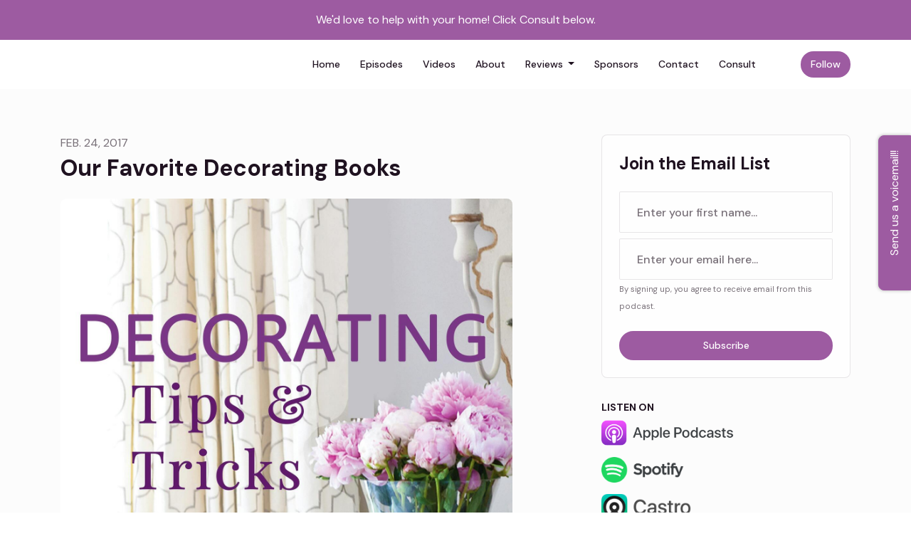

--- FILE ---
content_type: text/html; charset=utf-8
request_url: https://www.decoratingtipsandtricks.com/our-favorite-decorating-books/
body_size: 16642
content:


<!DOCTYPE html>
<html lang="en">
<head>

<link rel="preconnect" href="https://fonts.gstatic.com/" crossorigin="">
<link rel="preconnect" href="https://static.getpodpage.com/" crossorigin="">
<link rel="dns-prefetch" href="//fonts.googleapis.com">

<meta charset="utf-8">
<meta name="viewport" content="width=device-width, initial-scale=1.0, maximum-scale=5.0"/>
<meta http-equiv="Permissions-Policy" content="unload=*">
<title>Our Favorite Decorating Books</title>
<meta property="og:type" content="website">
<meta property="og:title" content="Our Favorite Decorating Books">
<meta name="twitter:title" content="Our Favorite Decorating Books">
<meta name="description" content="We love decorating books! They are our friends, tutors and decorating companions! Today we talk about a few decorating books that we love and grace our bookshelves.…">
<meta property="og:description" content="We love decorating books! They are our friends, tutors and decorating companions! Today we talk about a few decorating books that we love and grace our bookshelves.…">
<meta name="twitter:description" content="We love decorating books! They are our friends, tutors and decorating companions! Today we talk about a few decorating books that we love and grace our bookshelves.…">

<meta property="og:image" content="https://getpodpage.com/image_transform_gate_v3/NkfZFHyBjsawzHsGZyMgbH9E0nDPMagxxg6U52vKU4o=/?image_url=https%3A%2F%2Fcontent.production.cdn.art19.com%2Fimages%2F56%2F02%2F3e%2Fd3%2F56023ed3-5524-4580-a9ec-921dea9b1bfc%2F6e3ff2c540e5cbe0a7171943e9c776db203d829b492be48e4a54f41c77e91c44fd4d41ffa51056c2c44c8aade0de6b657071a4ee04f269efb2716b1c76d210bf.jpeg&tint_color=%239D5BA1&text_color=%23ffffff&title=Our+Favorite+Decorating+Books">
<meta name="twitter:image:src" content="https://getpodpage.com/image_transform_gate_v3/NkfZFHyBjsawzHsGZyMgbH9E0nDPMagxxg6U52vKU4o=/?image_url=https%3A%2F%2Fcontent.production.cdn.art19.com%2Fimages%2F56%2F02%2F3e%2Fd3%2F56023ed3-5524-4580-a9ec-921dea9b1bfc%2F6e3ff2c540e5cbe0a7171943e9c776db203d829b492be48e4a54f41c77e91c44fd4d41ffa51056c2c44c8aade0de6b657071a4ee04f269efb2716b1c76d210bf.jpeg&tint_color=%239D5BA1&text_color=%23ffffff&title=Our+Favorite+Decorating+Books">

<meta property="og:site_name" content="Decorating Tips and Tricks">
<meta name="twitter:card" content="summary_large_image">
<meta property="og:url" content="https://www.decoratingtipsandtricks.com/our-favorite-decorating-books/">
<meta name="twitter:domain" content="https://www.decoratingtipsandtricks.com/our-favorite-decorating-books/">
<meta property="og:audio" content="https://m.pfxes.com/NozmzCKp/mgln.ai/e/211/rss.art19.com/episodes/c33edbd8-d1a8-498b-89ef-58d096df324c.mp3?rss_browser=BAhJIgxQb2RwYWdlBjoGRVQ%3D--41909d741694740ba84f1ffb299bfc8b12ccbc90">


<link rel="stylesheet" href="https://static.getpodpage.com/vendor/css/bootstrap.min.b287d0533328.css" type="text/css">
<script src="https://kit.fontawesome.com/d0a5b46879.js" crossorigin="anonymous"></script>


<link rel="preload" href="https://static.getpodpage.com/vendor/css/swiper.min.6af34d0737ad.css" as="style" onload="this.onload=null;this.rel='stylesheet'">
<noscript><link rel="stylesheet" href="https://static.getpodpage.com/vendor/css/swiper.min.6af34d0737ad.css" type="text/css"></noscript>
<link rel="preload" href="https://static.getpodpage.com/vendor/css/hamburgers.min.6041a3bc3a2a.css" as="style" onload="this.onload=null;this.rel='stylesheet'">
<noscript><link rel="stylesheet" href="https://static.getpodpage.com/vendor/css/hamburgers.min.6041a3bc3a2a.css" type="text/css"></noscript>
<link rel="alternate" type="application/rss+xml" title="Decorating Tips and Tricks" href="https://feeds.megaphone.fm/CEDHI3393536918" />


  
  <link id="stylesheet" type="text/css" href="https://static.getpodpage.com/vendor/css/boomerang.min.css" rel="stylesheet" media="screen">


    <link href="https://fonts.googleapis.com/css?family=DM+Sans:400,400i,500,500i,700,700i&display=swap" rel="stylesheet">
    <style type="text/css">
        body, .heading, .display, .section-title .section-title-inner, .btn, h1,h2,h3,h4,h5,h6 {
            font-family: 'DM Sans', sans-serif !important;
        }
    </style>


<link href="https://content.production.cdn.art19.com/images/56/02/3e/d3/56023ed3-5524-4580-a9ec-921dea9b1bfc/6e3ff2c540e5cbe0a7171943e9c776db203d829b492be48e4a54f41c77e91c44fd4d41ffa51056c2c44c8aade0de6b657071a4ee04f269efb2716b1c76d210bf.jpeg" sizes="256x256" rel="icon" type="image/x-icon">
<link href="https://content.production.cdn.art19.com/images/56/02/3e/d3/56023ed3-5524-4580-a9ec-921dea9b1bfc/6e3ff2c540e5cbe0a7171943e9c776db203d829b492be48e4a54f41c77e91c44fd4d41ffa51056c2c44c8aade0de6b657071a4ee04f269efb2716b1c76d210bf.jpeg" sizes="192x192" rel="icon" type="image/x-icon">
<link href="https://content.production.cdn.art19.com/images/56/02/3e/d3/56023ed3-5524-4580-a9ec-921dea9b1bfc/6e3ff2c540e5cbe0a7171943e9c776db203d829b492be48e4a54f41c77e91c44fd4d41ffa51056c2c44c8aade0de6b657071a4ee04f269efb2716b1c76d210bf.jpeg" sizes="120x120" rel="icon" type="image/x-icon">
<link href="https://content.production.cdn.art19.com/images/56/02/3e/d3/56023ed3-5524-4580-a9ec-921dea9b1bfc/6e3ff2c540e5cbe0a7171943e9c776db203d829b492be48e4a54f41c77e91c44fd4d41ffa51056c2c44c8aade0de6b657071a4ee04f269efb2716b1c76d210bf.jpeg" sizes="48x48" rel="icon" type="image/x-icon">
<link href="https://content.production.cdn.art19.com/images/56/02/3e/d3/56023ed3-5524-4580-a9ec-921dea9b1bfc/6e3ff2c540e5cbe0a7171943e9c776db203d829b492be48e4a54f41c77e91c44fd4d41ffa51056c2c44c8aade0de6b657071a4ee04f269efb2716b1c76d210bf.jpeg" sizes="32x32" rel="icon" type="image/x-icon">
<link href="https://content.production.cdn.art19.com/images/56/02/3e/d3/56023ed3-5524-4580-a9ec-921dea9b1bfc/6e3ff2c540e5cbe0a7171943e9c776db203d829b492be48e4a54f41c77e91c44fd4d41ffa51056c2c44c8aade0de6b657071a4ee04f269efb2716b1c76d210bf.jpeg" sizes="16x16" rel="icon" type="image/x-icon">


<link href="https://content.production.cdn.art19.com/images/56/02/3e/d3/56023ed3-5524-4580-a9ec-921dea9b1bfc/6e3ff2c540e5cbe0a7171943e9c776db203d829b492be48e4a54f41c77e91c44fd4d41ffa51056c2c44c8aade0de6b657071a4ee04f269efb2716b1c76d210bf.jpeg" sizes="180x180" rel="apple-touch-icon">
<meta name="msapplication-TileColor" content="#9D5BA1">
<meta name="msapplication-TileImage" content="https://content.production.cdn.art19.com/images/56/02/3e/d3/56023ed3-5524-4580-a9ec-921dea9b1bfc/6e3ff2c540e5cbe0a7171943e9c776db203d829b492be48e4a54f41c77e91c44fd4d41ffa51056c2c44c8aade0de6b657071a4ee04f269efb2716b1c76d210bf.jpeg">

<link rel="canonical" href="https://www.decoratingtipsandtricks.com/our-favorite-decorating-books/" />
<meta name="apple-itunes-app" content="app-id=1199677372">

  <style type="text/css">

  @media (min-width: 992px) {
    .navbar-aside .navbar .dropdown .dropdown-menu {
      top: -4rem !important;
    }
  }

  </style>







  
  <script>
    /*! loadCSS. [c]2017 Filament Group, Inc. MIT License */
    (function(w){"use strict";var loadCSS=function(href,before,media){var doc=w.document;var ss=doc.createElement("link");var ref;if(before){ref=before}else{var refs=(doc.body||doc.getElementsByTagName("head")[0]).childNodes;ref=refs[refs.length-1]}var sheets=doc.styleSheets;ss.rel="stylesheet";ss.href=href;ss.media="only x";function cb(){ss.media=media||"all"}if(ss.addEventListener){ss.addEventListener("load",cb)}ss.onloadcssdefined=cb;ref.parentNode.insertBefore(ss,before?ref:ref.nextSibling);return ss};if(typeof exports!=="undefined"){exports.loadCSS=loadCSS}else{w.loadCSS=loadCSS}}(typeof global!=="undefined"?global:this));
    /*! onloadCSS. [c]2017 Filament Group, Inc. MIT License */
    (function(w){if(typeof exports!=="undefined"){exports.onloadCSS=onloadCSS}else{w.onloadCSS=onloadCSS}function onloadCSS(ss,cb){var called;function onnewload(){if(!called&&ss){called=true;cb.call(ss)}}if(ss.addEventListener){ss.addEventListener("load",onnewload)}if(ss.attachEvent){ss.attachEvent("onload",onnewload)}if("isApplicationInstalled"in navigator&&"onloadcssdefined"in ss){ss.onloadcssdefined(onnewload)}}}(typeof global!=="undefined"?global:this));
  </script>

  
  
  
  <link type="text/css" href="https://static.getpodpage.com/public/css/public_styles.3484478bc474.css" rel="stylesheet">
  <!-- Podcast Custom Design -->


<style type="text/css">

    :root {
        --primary-color: #9D5BA1;--primary-light-color: rgba(157,91,161,0.1);--text-color: rgba(31,18,32,0.8);--inverse-color: #FFFFFF;--text-light-color: rgba(31,18,32,0.6);--heading-color: #1f1220;--bg-color: #FCFCFC;--bg-component-color: #fefefe;--bg-lightest-color: #FCFCFC;--border-color: rgba(31,18,32,0.1);--link-color: #9D5BA1;--btn-color: #9D5BA1;--btn-text-color: #FFFFFF;--badge-bg-color: rgba(31,18,32,0.1);--badge-text-color: #1f1220;--card-bg-color: #fefefe;--card-border-color: rgba(31,18,32,0.1);--announcement-bg-color: #9D5BA1;--announcement-text-color: #FFFFFF;--footer-bg-color: #fefefe;--footer-header-color: #1f1220;--footer-text-color: rgba(31,18,32,0.8);--footer-link-color: #1f1220;--input-bg-color: #fefefe;--input-text-color: #1f1220;--input-placeholder-color: rgba(31,18,32,0.6);--input-border-color: rgba(31,18,32,0.1);--nav-bg-color: #FFFFFF;--nav-link-color: #1f1220;--nav-btn-bg-color: #9D5BA1;--nav-btn-text-color: #FFFFFF;--header-text-color: #FCFCFC;--header-bg-color: #FCFCFC;--global-header-text-color: #060405;--global-header-bg-color: #1f1220;--mask-color: rgba(0,0,0,0.5);
    }

    body {
        display: flex;
        min-height: 100vh;
        flex-direction: column;
    }
    .body-wrap { flex: 1;}

    
    a {font-family: inherit !important;}
    

    
    

    
    h1, .heading-1 {font-size: 40px !important; font-weight: 600 !important; }
    h2, .heading-2 {font-size: 32px !important; font-weight: 600 !important; }
    h3, .heading-3 { font-size: 24px !important; font-weight: 600 !important; }
    
      .heading, .heading>a, .display {font-weight: 600 !important;}
    
    

    .navbar-nav .nav-link,
    .navbar-nav .show .nav-link,
    #nav-cta .btn {
      font-size: 0.875rem !important;
      font-weight: 500 !important;
      text-transform: capitalize !important;
    }

    
    .c-primary {color: var(--primary-color) !important;}
    .c-text-light {color: var(--text-light-color) !important;}

    .form-control,
    .select2-container--bootstrap4 .select2-selection,
    .select2-container--bootstrap4 .select2-dropdown,
    .select2-dropdown .select2-search--dropdown,
    .select2-container--bootstrap4 .select2-selection--single .select2-selection__placeholder {
      color: var(--input-text-color) !important;
      background: var(--input-bg-color) !important;
      border-color: var(--border-color) !important;
    }
    .select2-container--bootstrap4 .select2-dropdown,
    .select2-dropdown .select2-search--dropdown {
      background: var(--bg-color) !important;
    }
    .select2-dropdown .select2-results__option--highlighted[aria-selected]{
      background: var(--input-bg-color) !important;
      color: var(--input-text-color) !important;
    }
    .form-control::placeholder, .select2-container--bootstrap4 .select2-selection::placeholder {color: var(--input-placeholder-color) !important;}

    body, p, .excerpt, .excerpt p {
      color: var(--text-color) !important;
    }

    .heading, .heading>a, .display, label, h1, h2, h3, h4, h5, h6 {
      color: var(--heading-color) !important;
    }

    a, a:hover,
    .link,
    .link:hover, .link--style-1:hover,
    .meta-category a, .meta-category a:hover,
    ul.categories>li>a, ul.categories>li>a:hover {
        color: var(--link-color) !important;
    }

    .heading:hover>a {
        color: var(--link-color) !important;
    }

    .dark-mode .dropdown-menu a,
    .dark-mode .dropdown-menu a:hover,
    .dark-mode .dropdown-menu .badge,
    .dark-mode .dropdown-menu .badge a:hover,
    .dark-mode .list-group-item,
    .dark-mode .list-group-item:hover {
        color: white !important;
    }
    .dark-mode .dropdown-header {
        background-color: #090A0B !important;
    }

    .page-header-section {
      background-color: var(--global-header-bg-color) !important;
    }
    .page-header-text {
      color: var(--global-header-text-color) !important;
    }

    .badge,
    .badge a {
        color: var(--primary-color) !important;
        background-color: var(--primary-light-color) !important;
        border-color: var(--primary-light-color) !important;
        border-radius: var(--border-radius) !important;
    }

    .tagcloud--style-1 a {
      background-color: var(--badge-bg-color) !important;
      color: var(--badge-text-color) !important;
    }
    .btn-base-1, .btn-base-1:active, .btn-base-1.active, .btn-base-1:focus, .btn-base-1:hover,
    .btn-base-1.btn-outline:active, .btn-base-1.btn-outline:focus, .btn-base-1.btn-outline:hover,
    .tagcloud--style-1 a:hover,
    .btn-back-to-top {
        background-color: var(--btn-color) !important;
        border-color: var(--btn-color) !important;
        color: var(--btn-text-color) !important;
    }
    .btn-base-1.btn-outline {
        color: var(--btn-color) !important;
        border-color: var(--btn-color) !important;
    }
    .btn-link, .btn-link:hover, .btn-link:active {
        color: var(--btn-color) !important;
    }
    .btn-secondary {
        background-color: var(--dark-color) !important;
        border-color: var(--dark-color) !important;
    }

    .pagination .page-link, .pagination .page-link:focus, .pagination .page-link:hover,
    .pagination .page-item:first-child .page-link,
    .pagination .page-item:last-child .page-link {
        margin-right: 10px !important;
        font-size: 14px !important;
        padding: 5px 10px !important;
        border-radius: 50px 50px 50px 50px !important;
        
    }
    .pagination>.active .page-link, .pagination>.active .page-link:focus, .pagination>.active .page-link:hover, .pagination>.active>span, .pagination>.active>span:focus, .pagination>.active>span:hover {
        background-color: var(--btn-color) !important;
        border-color: var(--btn-color) !important;
        color: var(--btn-text-color) !important;
    }
    .pagination .page-link.no-border {
      padding-left: 0 !important;
      padding-right: 0 !important;
    }


    .swiper-button-next, .swiper-button-prev {
        color: var(--primary-color) !important;
    }
    .swiper-button-next:not(.swiper-button--style-1),
    .swiper-button-prev:not(.swiper-button--style-1) {
        background-color: var(--primary-light-color) !important;
        border-color: var(--primary-light-color) !important;
    }
    #survey-form .form-control {
        padding: 30px 20px !important;
        font-size: 1.3em !important;
    }
    #survey-form textarea.form-control {
        padding: 10px 15px !important;
        font-size: 1.3em !important;
    }
    .survey-choice {
      cursor: pointer;
      color: var(--primary-color) !important;
      border: 1px solid var(--primary-color) !important;
      cursor: pointer;
      background-color: var(--primary-light-color) !important;
      font-weight: 500;
      border-radius: 4px;
      display: flex;
      justify-content: space-between;
      align-items: center;
    }
    .survey-choice:hover {
      opacity: 0.8;
    }
    .survey-choice.selected {
      border-width: 2px !important;
      font-weight: 800;
    }
    .survey-choice.selected i.fa-check {
      font-size: 16px;
      margin-left: 8px;
    }
    .progress { border-radius: 0px !important;  }
    .progress-bar {
      background-color: var(--primary-color) !important;
    }


    .bg-base-1,
    .navbar.bg-base-1 {
        background-color: var(--primary-color) !important;
    }
    .bg-light {
        background-color: var(--bg-component-color) !important;
    }

    .btn-base-1:active, .btn-base-1.active, .btn-base-1:focus, .btn-base-1:hover, .btn-base-1.btn-outline:active, .btn-base-1.btn-outline:focus, .btn-base-1.btn-outline:hover,
    .link--style-1:hover,
    .meta-category a:hover,
    .link--style-2:hover {
        opacity: .8;
    }
    .tabs--style-2 .nav-tabs .nav-link.active {
        border-color: var(--primary-color) !important;
    }
    .top-navbar {
      z-index: 105 !important;
    }
    .body-wrap,
    .top-navbar,
    .modal-content,
    #coming-soon-page .bg-light {
      background: var(--bg-color) !important;
    }
    .sct-color-1,
    .sct-color-2 {
      background: var(--bg-color) !important;
      border-color: var(--border-color) !important;
    }


    .announcement-banner {
      background-color: var(--announcement-bg-color) !important;
      color: var(--announcement-text-color) !important;
    }

    hr,
    .border-top,
    .border-bottom,
    ul.categories>li {
      border-color: var(--border-color) !important;
    }

    .email-signup .border-on-hover {
      border: solid 2px transparent;
      transition: border-color .5s ease;
    }

    /* Target the border-on-hover when any input inside .email-signup is focused */
    .email-signup input:focus ~ .border-on-hover,
    .email-signup input:focus-within ~ .border-on-hover,
    .email-signup .border-on-hover:has(input:focus) {
      border-color: var(--btn-color) !important;
    }

    

    .navbar {
        background-color: var(--nav-bg-color) !important;
    }

    

    .navbar-nav .nav-link,
    .navbar-nav .show .nav-link,
    .show-page .navbar-brand {
      color: var(--nav-link-color) !important;
    }
    .hamburger-inner, .hamburger-inner:after, .hamburger-inner:before {
      background-color: var(--nav-link-color) !important;
    }

    /* Mobile, transparent */
    @media (max-width: 991.98px) {
      .navbar-transparent .navbar-nav .nav-link,
      .navbar-transparent .navbar-nav .show .nav-link,
      .show-page .navbar-transparent .navbar-brand {
        color: var(--text-color) !important;
      }

      .navbar-transparent .hamburger-inner,
      .navbar-transparent .hamburger-inner:after,
      .navbar-transparent .hamburger-inner:before {
        background-color: var(--text-color) !important;
      }
    }

    .navbar-nav .nav-link:focus,
    .navbar-nav .nav-link:hover,
    .navbar-nav .show .nav-link,
    .navbar-nav .show .nav-link:focus,
    .navbar-nav .show .nav-link:hover,
    .navbar-inverse .navbar-nav .nav-link:hover,
    .navbar .btn-base-1 {
      background-color: var(--nav-btn-bg-color) !important;
      border-color: var(--nav-btn-bg-color) !important;
      color: var(--nav-btn-text-color) !important;
      border-radius: 50px 50px 50px 50px !important;
    }
    #header-hero {
      background-color: var(--header-bg-color) !important;
    }
    

    #header-hero,
    #header-hero .heading,
    
    #header-hero p {
      color: var(--header-text-color) !important;
    }
    #header-hero #homepage-header-subheader,
    #header-hero #homepage-header-title a {
      color: inherit !important;
    }
    
    #header-hero.episode-header #c-text>div {
      background-color: var(--bg-color) !important;
      padding: 48px;
    }
    
    #header-hero.episode-header #header-content-wrapper {
      padding-bottom: 0 !important;
    }
    



    #footer.footer {
      background-color: var(--footer-bg-color) !important;
      color: var(--footer-text-color) !important;
    }
    #footer.footer p {
      color: var(--footer-text-color) !important;
    }
    #footer.footer .heading {
      color: var(--footer-header-color) !important;
    }
    #footer.footer a,
    #footer.footer .social-media>li>a>i {
      color: var(--footer-link-color) !important;
    }
    .footer .copy-links {
      opacity: .8;
    }

    .mask {background-color: var(--mask-color) !important;}


    .plyr_grid_container {
      color: var(--text-color) !important;
      background-color: var(--card-bg-color) !important;
      border-color: var(--border-color) !important;
    }


    

    
    .card {
      background-color: var(--card-bg-color) !important;
      border-color: var(--border-color) !important;
      overflow: hidden;
      border-radius: 8px 8px 8px 8px !important;
    }
    

    

    .card:not(.p-0) .card-body {
      padding: 24px 24px 24px 24px !important;
    }
    

    

    .rounded-card {
      border-radius: 8px 8px 8px 8px !important;
    }

    img:not(.podcast-logo):not(.player-icon):not(.player-logo):not(.player-badge):not(.rounded-circle):not(.navbar img):not(#footer img):not(.modal img):not(#header-hero-banner-image),
    img.rounded {
        border-radius: 8px 8px 8px 8px !important;
    }

    


    
    
    .btn {
      border-radius: 50px 50px 50px 50px !important;
    }
    

    @media (max-width: 991px) {
      .navbar-nav .nav-link {
          border-bottom: none !important;
      }
    }

    
      @media (min-width: 800px) {
        .subscribe-page {
            margin-top: -42px;
            margin-bottom: -42px;
        }
      }
    


    
      

      
    
      

      
    
      

      
    
      

      
    
      

      
    
      

      
    
      

      
    
      

      
    
      

      
    
      

      
    

    


    .navbar-brand img.podcast-logo {
      height: 50px !important;
    }
    .nav-bar-bg-filler {
      height: 44px !important;
    }
    @media (max-width: 991px) {
      .navbar-brand img.podcast-logo {
          height: auto !important;
          max-height: 40px;
          max-width: 100% !important;
      }
    }
    .ais-Highlight-highlighted, .ais-Snippet-highlighted {
      background-color: var(--primary-light-color) !important;
      color: inherit !important;
    }
    .ais-Hits-item, .ais-InfiniteHits-item {
      background-color: var(--card-bg-color) !important;
      border-color: var(--border-color) !important;
    }
    .hit-page-link {
      color: inherit !important;
    }
    .ais-SearchBox-form {
      background: inherit !important;
    }
    .ais-SearchBox-input {
      box-shadow: inherit !important;
      color: var(--input-text-color) !important;
      background: var(--input-bg-color) !important;
      border-color: var(--border-color) !important;
    }
    .ais-SearchBox-input::placeholder {color: var(--input-placeholder-color) !important;}

    /* supercast-plan */
    .bundle {
        background-color: var(--bg-component-color) !important;
    }

</style>

  
  



<!-- Google tag (gtag.js) -->

<script async src="https://www.googletagmanager.com/gtag/js?id=G-Y89K21FN5Q"></script>

<script>
  window.dataLayer = window.dataLayer || [];
  var slug = "decorating-tips-and-tricks";
  var pagePath = window.location.pathname + window.location.search; // Path + query params
  var customDomain = window.location.hostname !== "www.podpage.com" ? window.location.hostname : null; // Set customDomain only for non-podpage domains
  if (customDomain) { pagePath = "/" + slug + pagePath; }  // Add slug to pagePath if customDomain is set
  function gtag(){dataLayer.push(arguments);}
  gtag('js', new Date());
  gtag('config', 'G-Y89K21FN5Q', {
    'page_path': pagePath,
    ...(customDomain && { 'custom_domain': customDomain }), // Include customDomain only if it's set
    'website_slug': slug,
    'pid': 13448575487844
  });
  gtag('config', 'G-Y2RNYJ30FR');
</script>



  
    
    

  

  


  
<link id="stylesheet" type="text/css" href="https://static.getpodpage.com/vendor/css/plyr.4c9bfb52edce.css" rel="preload" as="style" media="screen" onload="this.rel = 'stylesheet'">
<link id="stylesheet" type="text/css" href="https://static.getpodpage.com/public/css/plyr_media_player.aceb7600a7ef.css" rel="preload" as="style" media="screen" onload="this.rel = 'stylesheet'">

<script type="text/javascript" data-cookieconsent="ignore" src="https://static.getpodpage.com/public/js/plyr_media_player.33ccf7cb5528.js" defer></script>
<script type="text/javascript" data-cookieconsent="ignore" src="https://static.getpodpage.com/vendor/js/plyr.937aa0b508e5.js" id="plyr_js_script" async defer></script>
<script defer>
  // Initialize any pending plyr players when both scripts are loaded
  // createPlyrObj already handles initialization, but this ensures pending players load
  // when both scripts finish loading (in case createPlyrObj was called before Plyr was available)
  (function() {
    let checkCount = 0;
    const maxChecks = 100; // Stop after 10 seconds
    function checkPlyrReady() {
      if (typeof Plyr !== 'undefined' && typeof window.loadPlyrObj === 'function') {
        if (!window.plyrObj) {
          window.plyrObj = [];
        }
        window.loadPlyrObj();
      } else if (checkCount++ < maxChecks) {
        setTimeout(checkPlyrReady, 100);
      }
    }
    checkPlyrReady();
  })();
</script>
  
  


</head>
<body >




    

  



  




<div class="body-wrap show-page episode ">

    


    


    
  

    
  
    <div class="announcement-banner no-border text-center">
    
        <div class="p-3">We&#x27;d love to help with your home! Click Consult below.</div>
    
</div>

  


    <div id="st-container" class="st-container">
        <div class="st-pusher">
            <div class="st-content">
                <div class="st-content-inner">

                    
  



<div class="header">
    





    <!-- Navbar -->
    <nav class="navbar navbar-expand-lg  py-3">

        <div class="container navbar-container">

            


    <a class="navbar-brand " href="/">
        <div style="line-height: inherit; font-size: inherit;" class="m-0 p-0 navbar-brand-container">
            
                
            
        </div>
    </a>



            <div class="d-inline-block ml-auto">
                <!-- Navbar toggler  -->
                <button id="page-hamburger-navbar-toggler" class="navbar-toggler hamburger hamburger-js hamburger--spring" type="button" data-toggle="collapse" data-target="#navbar_main" aria-controls="navbarsExampleDefault" aria-expanded="false" aria-label="Toggle navigation">
                    <span class="hamburger-box">
                        <span class="hamburger-inner"></span>
                    </span>
                </button>
            </div>

            <div class="collapse navbar-collapse align-items-center justify-content-end mw-100" id="navbar_main">
                





                




<ul class="navbar-nav flex-wrap justify-content-end ml-lg-auto">

    

        <li class="nav-item   " id="nav-home">

            

                

                    <a href="/" class="nav-link">
                        Home
                    </a>

                
            
        </li>

    

        <li class="nav-item   " id="nav-episodes">

            

                

                    <a href="/episodes/" class="nav-link">
                        Episodes
                    </a>

                
            
        </li>

    

        <li class="nav-item   " id="nav-videos">

            

                

                    <a href="/videos/" class="nav-link">
                        Videos
                    </a>

                
            
        </li>

    

        <li class="nav-item   " id="nav-about">

            

                

                    <a href="/about/" class="nav-link">
                        About
                    </a>

                
            
        </li>

    

        <li class="nav-item dropdown  " id="nav-reviews">

            

                

                    <a href="/reviews/" class="nav-link dropdown-toggle nav-dropdown-hover" aria-haspopup="true" aria-expanded="false">
                       Reviews
                    </a>
                    <div class="dropdown-menu py-0 px-0 overflow--hidden nav-dropdown-menu" aria-labelledby="navbar_1_dropdown_5">
                        <div class="list-group rounded">

                            
                                

                                    <a href="/reviews/"  class="list-group-item list-group-item-action d-flex new_window align-items-center justify-content-between">

                                        

                                            All Reviews
                                            

                                        
                                    </a>

                                

                            
                                

                                    <a href="/reviews/new/"  class="list-group-item list-group-item-action d-flex new_window align-items-center justify-content-between">

                                        

                                            Leave a Review
                                            

                                        
                                    </a>

                                

                            
                                

                                    <a href="https://podcasts.apple.com/us/podcast/id1199677372?mt=2&amp;ls=1" target="_blank" rel="noreferrer" class="list-group-item list-group-item-action d-flex new_window align-items-center justify-content-between">

                                        

                                            <div class="list-group-content">
                                                <div class="list-group-heading mb-1">
                                                    <img loading="lazy" src="https://static.getpodpage.com/public/images/players-light-v1/icons/applepodcasts-icon@2x.d8701eb5b99b.png" alt="Rate on Apple Podcasts podcast player icon" width="20" height="20" class="mr-1">
                                                    Rate on Apple Podcasts
                                                </div>
                                            </div>

                                        
                                    </a>

                                

                            
                                

                                    <a href="https://open.spotify.com/show/3DbZKX80UD1PaCFknVroWI" target="_blank" rel="noreferrer" class="list-group-item list-group-item-action d-flex new_window align-items-center justify-content-between">

                                        

                                            <div class="list-group-content">
                                                <div class="list-group-heading mb-1">
                                                    <img loading="lazy" src="https://static.getpodpage.com/public/images/players-light-v1/icons/spotify-icon@2x.d6a55c3ea35a.png" alt="Rate on Spotify podcast player icon" width="20" height="20" class="mr-1">
                                                    Rate on Spotify
                                                </div>
                                            </div>

                                        
                                    </a>

                                

                            

                        </div>
                    </div>

                
            
        </li>

    

        <li class="nav-item   " id="nav-sponsors">

            

                

                    <a href="/sponsors/" class="nav-link">
                        Sponsors
                    </a>

                
            
        </li>

    

        <li class="nav-item   " id="nav-contact">

            

                

                    <a href="/contact/" class="nav-link">
                        Contact
                    </a>

                
            
        </li>

    

        <li class="nav-item   " id="nav-store">

            

                

                    <a href="/store/" class="nav-link">
                        Consult
                    </a>

                
            
        </li>

    

        <li class="nav-item dropdown  d-block d-lg-none" id="nav-follow">

            

                

                    <a href="/follow/" class="nav-link dropdown-toggle nav-dropdown-hover" aria-haspopup="true" aria-expanded="false">
                       Follow
                    </a>
                    <div class="dropdown-menu py-0 px-0 overflow--hidden nav-dropdown-menu" aria-labelledby="navbar_1_dropdown_9">
                        <div class="list-group rounded">

                            
                                

                                    <a href="https://podcasts.apple.com/us/podcast/id1199677372?mt=2&amp;ls=1"  class="list-group-item list-group-item-action d-flex new_window align-items-center justify-content-between">

                                        

                                            <div class="list-group-content">
                                                <div class="list-group-heading mb-1">
                                                    <img loading="lazy" src="https://static.getpodpage.com/public/images/players-light-v1/icons/applepodcasts-icon@2x.d8701eb5b99b.png" alt="Apple Podcasts podcast player icon" width="20" height="20" class="mr-1">
                                                    Apple Podcasts
                                                </div>
                                            </div>

                                        
                                    </a>

                                

                            
                                

                                    <a href="https://open.spotify.com/show/3DbZKX80UD1PaCFknVroWI"  class="list-group-item list-group-item-action d-flex new_window align-items-center justify-content-between">

                                        

                                            <div class="list-group-content">
                                                <div class="list-group-heading mb-1">
                                                    <img loading="lazy" src="https://static.getpodpage.com/public/images/players-light-v1/icons/spotify-icon@2x.d6a55c3ea35a.png" alt="Spotify podcast player icon" width="20" height="20" class="mr-1">
                                                    Spotify
                                                </div>
                                            </div>

                                        
                                    </a>

                                

                            
                                

                                    <a href="https://castro.fm/itunes/1199677372"  class="list-group-item list-group-item-action d-flex new_window align-items-center justify-content-between">

                                        

                                            <div class="list-group-content">
                                                <div class="list-group-heading mb-1">
                                                    <img loading="lazy" src="https://static.getpodpage.com/public/images/players-light-v1/icons/castro-icon@2x.4b308ef39665.png" alt="Castro podcast player icon" width="20" height="20" class="mr-1">
                                                    Castro
                                                </div>
                                            </div>

                                        
                                    </a>

                                

                            
                                

                                    <a href="https://feeds.megaphone.fm/CEDHI3393536918"  class="list-group-item list-group-item-action d-flex new_window align-items-center justify-content-between">

                                        

                                            <div class="list-group-content">
                                                <div class="list-group-heading mb-1">
                                                    <img loading="lazy" src="https://static.getpodpage.com/public/images/players-light-v1/icons/rss-icon@2x.106f007438c6.png" alt="RSS Feed podcast player icon" width="20" height="20" class="mr-1">
                                                    RSS Feed
                                                </div>
                                            </div>

                                        
                                    </a>

                                

                            

                        </div>
                    </div>

                
            
        </li>

    

    
        





    <link rel="stylesheet" href="https://static.getpodpage.com/public/css/native_search.60f53d2a4ed7.css" />
        <script src="https://static.getpodpage.com/public/js/native_search.13ead6c03472.js" onerror="console.error('Failed to load native search script');"></script>

        <li class="nav-item" id="nav-search">
            <a id="native-search-button" href="#" class="nav-link nav-link-icon" data-toggle="modal" data-target="#nativeSearchModal" alt="button for searching the website" aria-label="Click to search entire website">
                <i class="fas fa-fw fa-search mr-0"></i>
                <span class="d-lg-none">Search</span>
            </a>
        </li>

        <script>
            document.addEventListener("DOMContentLoaded", function () {
                const pathName = window.location.pathname;
                let searchInstance = null;
                const searchLabel = "Search";

                // Remove any modal backdrop that Bootstrap might create
                $("#nativeSearchModal").on("show.bs.modal", function () {
                    $(".modal-backdrop").remove();
                });

                $("#native-search-button").on("click", function (e) {
                    e.preventDefault();

                    // Check if nativeSearch is available
                    if (typeof window.nativeSearch !== 'function' || typeof window.nativeSearchWidgets !== 'object') {
                        console.error('Native search functionality is not available. The search script may have failed to load.');
                        // Show user-friendly error message in the modal
                        const modalBody = document.querySelector("#nativeSearchModal .modal-body");
                        if (modalBody) {
                            modalBody.innerHTML = '<div class="alert alert-danger" role="alert">' +
                                'Search functionality is temporarily unavailable. Please try refreshing the page.' +
                                '</div>';
                        }
                        return;
                    }

                    const urlParams = new URLSearchParams(window.location.search);
                    let searchQuery = "";
                    const modelType = $(this).attr('data-model') || null;  // Get model type from button
                    const modelPlaceholder = modelType ? `${searchLabel} ${modelType}` : searchLabel;

                    // Check if the URL path ends with '/search' and 'q' parameter exists
                    if (pathName.endsWith('/search/') && urlParams.has('q')) {
                        searchQuery = urlParams.get('q');
                    }

                    // Initialize search if not already done (or if model type changed)
                    // Also reinitialize if switching from filtered to global search (modelType becomes null)
                    var modelTypeChanged = modelType !== window.nativeSearchModelType;
                    if (!searchInstance || modelTypeChanged) {
                        try {
                            searchInstance = window.nativeSearch({
                                searchUrl: '/api/13448575487844/search/',
                                hitsPerPage: 8,
                                modelType: modelType
                            });

                            searchInstance.addWidgets([
                                window.nativeSearchWidgets.searchBox({
                                    container: "#native-searchbox",
                                    placeholder: modelPlaceholder,
                                }),
                                window.nativeSearchWidgets.hits({
                                    container: "#native-hits",
                                }),
                                window.nativeSearchWidgets.pagination({
                                    container: "#native-pagination",
                                }),
                            ]);

                            searchInstance.start();
                            window.nativeSearchInstance = searchInstance;
                            window.nativeSearchModelType = modelType;  // Store current model type
                        } catch (error) {
                            console.error('Error initializing native search:', error);
                            const modalBody = document.querySelector("#nativeSearchModal .modal-body");
                            if (modalBody) {
                                modalBody.innerHTML = '<div class="alert alert-danger" role="alert">' +
                                    'An error occurred while initializing search. Please try refreshing the page.' +
                                    '</div>';
                            }
                            return;
                        }
                    }

                    // Set initial query if provided (after a small delay to ensure modal is open)
                    if (searchQuery) {
                        setTimeout(function() {
                            const searchInput = document.querySelector("#native-searchbox .native-search-input");
                            if (searchInput) {
                                searchInput.value = searchQuery;
                                searchInstance.setQuery(searchQuery);
                            }
                        }, 100);
                    }
                });

                $("#nativeSearchModal").on("shown.bs.modal", function () {
                    const searchInput = document.querySelector("#native-searchbox .native-search-input");
                    if (searchInput) {
                        searchInput.focus();
                    }
                });
                
                // Clear data-model when modal closes so next click uses global search
                $("#nativeSearchModal").on("hidden.bs.modal", function () {
                    $("#native-search-button").removeAttr('data-model');
                });

            });
        </script>



    

</ul>


            </div>
            





    

        <div class="dropdown d-none d-lg-inline-block ml-3" id="nav-cta">
            <a href="/follow/"  class="btn btn-base-1 nav-dropdown-hover" id="dropdownMenuButton" aria-haspopup="true" aria-expanded="false">
                Follow
            </a>

            <div class="dropdown-menu dropdown-menu-right nav-dropdown-menu " aria-labelledby="dropdownMenuButton">
                
                    <a class="dropdown-item" href="https://podcasts.apple.com/us/podcast/id1199677372?mt=2&amp;ls=1" target="_blank" rel="noreferrer">
                        
                            <img loading="lazy" src="https://static.getpodpage.com/public/images/players-light-v1/icons/applepodcasts-icon@2x.d8701eb5b99b.png" alt="Apple Podcasts podcast player icon" width="20" height="20" class="mr-2">
                        
                        Apple Podcasts
                    </a>
                
                    <a class="dropdown-item" href="https://open.spotify.com/show/3DbZKX80UD1PaCFknVroWI" target="_blank" rel="noreferrer">
                        
                            <img loading="lazy" src="https://static.getpodpage.com/public/images/players-light-v1/icons/spotify-icon@2x.d6a55c3ea35a.png" alt="Spotify podcast player icon" width="20" height="20" class="mr-2">
                        
                        Spotify
                    </a>
                
                    <a class="dropdown-item" href="https://castro.fm/itunes/1199677372" target="_blank" rel="noreferrer">
                        
                            <img loading="lazy" src="https://static.getpodpage.com/public/images/players-light-v1/icons/castro-icon@2x.4b308ef39665.png" alt="Castro podcast player icon" width="20" height="20" class="mr-2">
                        
                        Castro
                    </a>
                
                    <a class="dropdown-item" href="https://feeds.megaphone.fm/CEDHI3393536918" target="_blank" rel="noreferrer">
                        
                            <img loading="lazy" src="https://static.getpodpage.com/public/images/players-light-v1/icons/rss-icon@2x.106f007438c6.png" alt="RSS Feed podcast player icon" width="20" height="20" class="mr-2">
                        
                        RSS Feed
                    </a>
                
            </div>
        </div>

    



        </div>
    </nav>
    
    
    
        



<div class="modal" id="nativeSearchModal" tabindex="-1" role="dialog" aria-labelledby="nativeSearchModalTitle" aria-hidden="true" data-backdrop="false">
    <div class="modal-dialog modal-lg" role="document">
        <div class="modal-content">
            <div class="modal-header">
                <h5 class="modal-title text-center" id="nativeSearchModalTitle">
                    Search
                </h5>
                <button type="button" class="close" data-dismiss="modal" aria-label="Close">
                    <span aria-hidden="true"><i class="fas fa-times "></i></span>
                </button>
            </div>
            <div class="modal-body">
                <div class="native-search-container">
                    <div class="search-panel">
                        <div id="native-searchbox" class="my-3"></div>
                        <div id="native-hits"></div>
                        <div id="native-pagination" class="mt-4"></div>
                    </div>
                </div>
            </div>
        </div>
    </div>
</div>

    
</div>


  

                    <div id="page-content">
                      

    


    


    








    <section class="slice sct-color-1 episode-page">
        <div class="container">
            <div class="row justify-content-center">
                
                    <div class="col-lg-7">
                        
<div class="post-content mb-5  ">

    
        <div class="text-uppercase c-text-light strong-300 mb-1 content-publish-date">
            Feb. 24, 2017
        </div>

        <h1 class="heading heading-2 strong-400 text-normal mb-4">
            Our Favorite Decorating Books
        </h1>
    

    
        <div class="sharethis-inline-share-buttons mb-4"></div>
    

    
        <img src="https://content.production.cdn.art19.com/images/56/02/3e/d3/56023ed3-5524-4580-a9ec-921dea9b1bfc/6e3ff2c540e5cbe0a7171943e9c776db203d829b492be48e4a54f41c77e91c44fd4d41ffa51056c2c44c8aade0de6b657071a4ee04f269efb2716b1c76d210bf.jpeg" alt="Our Favorite Decorating Books" title="Our Favorite Decorating Books" class="lazyload w-100 rounded" sizes="(min-width: 991px) 665px, (min-width: 575px) 720px, 90vw">
    

    
    
        







    <div class="post-content-body mt-3" id="play">
        
<div class="podpage-player">
<div class="w-100 text-center pb-3 bg-light c-black rounded" id="player_13448576035883_spinner">
<div><div class="spinner-border m-4"></div></div>
<div><span>The player is loading ...</span></div>
</div>
<div class="plyr_grid_container border d-flex align-items-center p-2 w-100 d-none" id="player_13448576035883_container">
<img alt="Our Favorite Decorating Books" class="lazyload plyr_episode_image rounded" height="80" src="https://content.production.cdn.art19.com/images/56/02/3e/d3/56023ed3-5524-4580-a9ec-921dea9b1bfc/6e3ff2c540e5cbe0a7171943e9c776db203d829b492be48e4a54f41c77e91c44fd4d41ffa51056c2c44c8aade0de6b657071a4ee04f269efb2716b1c76d210bf.jpeg" title="Our Favorite Decorating Books"/>
<div class="flex-grow-1 w-50 justify-content-around">
<div class="plyr_episode_metadata text-truncate strong">
                Our Favorite Decorating Books
            </div>
<div class="plyr_player_content">
<audio controls="" data-plyr-config='{ "title": "Our Favorite Decorating Books" }' id="player_13448576035883" preload="none">
<source src="https://m.pfxes.com/NozmzCKp/rss.art19.com/episodes/c33edbd8-d1a8-498b-89ef-58d096df324c.mp3?rss_browser=BAhJIgxQb2RwYWdlBjoGRVQ%3D--41909d741694740ba84f1ffb299bfc8b12ccbc90" type="audio/mp3"/>
<source src="https://m.pfxes.com/NozmzCKp/rss.art19.com/episodes/c33edbd8-d1a8-498b-89ef-58d096df324c.mp3?rss_browser=BAhJIgxQb2RwYWdlBjoGRVQ%3D--41909d741694740ba84f1ffb299bfc8b12ccbc90" type="audio/mp4"/>
                    Your browser does not support the audio tag.
                </audio>
</div>
</div>
</div>
</div>
<script data-cookieconsent="ignore" type="text/javascript">
    if (typeof window.createPlyrObj === 'function') {
        window.createPlyrObj(13448576035883);
    } else {
        // Queue the episode ID if createPlyrObj isn't loaded yet
        if (!window.plyrObj) window.plyrObj = [];
        window.plyrObj.push(13448576035883);
    }
</script>

    </div>



    <div class="block-body p-0 mt-3 content-preview">
        <p class="text-lg">
            We love decorating books! They are our friends, tutors and decorating companions! Today we talk about a few decorating books that we love and grace our bookshelves. Contains affiliate links. Kelly recommends: Patina Farm by Brooke &amp; Steve Giannetti Cre...
        </p>
    </div>


<div class="post-content-body mt-3 content-player-badges">
    <div class="d-none d-sm-block">
        
            

<div class="row justify-content-center">
    
        <div class="col-5 pb-3">
            <a href="https://podcasts.apple.com/us/podcast/id1199677372?mt=2&amp;ls=1" target="_blank" rel="noreferrer" class="mb-3 "
            onclick="gtag('event', 'Player Link Click', {'event_category': 'Apple Podcasts', 'event_label': 'Decorating Tips and Tricks - Our Favorite Decorating Books',});" >
                <img loading="lazy" src="https://images-cf.getpodpage.com/cdn-cgi/image/quality=70,fit=contain,width=300/https://static.getpodpage.com/public/images/players-light-v1/badges/applepodcasts-badge.e916521c27f0.png" alt="Apple Podcasts podcast player badge" class="player-badge" loading="lazy" width="100%">
            </a>
        </div>
    
        <div class="col-5 pb-3">
            <a href="https://open.spotify.com/show/3DbZKX80UD1PaCFknVroWI" target="_blank" rel="noreferrer" class="mb-3 "
            onclick="gtag('event', 'Player Link Click', {'event_category': 'Spotify', 'event_label': 'Decorating Tips and Tricks - Our Favorite Decorating Books',});" >
                <img loading="lazy" src="https://images-cf.getpodpage.com/cdn-cgi/image/quality=70,fit=contain,width=300/https://static.getpodpage.com/public/images/players-light-v1/badges/spotify-badge.be85ac673636.png" alt="Spotify podcast player badge" class="player-badge" loading="lazy" width="100%">
            </a>
        </div>
    
        <div class="col-5 pb-3">
            <a href="https://castro.fm/itunes/1199677372" target="_blank" rel="noreferrer" class="mb-3 "
            onclick="gtag('event', 'Player Link Click', {'event_category': 'Castro', 'event_label': 'Decorating Tips and Tricks - Our Favorite Decorating Books',});" >
                <img loading="lazy" src="https://images-cf.getpodpage.com/cdn-cgi/image/quality=70,fit=contain,width=300/https://static.getpodpage.com/public/images/players-light-v1/badges/castro-badge.39b741014f84.png" alt="Castro podcast player badge" class="player-badge" loading="lazy" width="100%">
            </a>
        </div>
    
        <div class="col-5 pb-3">
            <a href="https://feeds.megaphone.fm/CEDHI3393536918" target="_blank" rel="noreferrer" class="mb-3 copy-to-clipboard"
            onclick="gtag('event', 'Player Link Click', {'event_category': 'RSS Feed', 'event_label': 'Decorating Tips and Tricks - Our Favorite Decorating Books',});" >
                <img loading="lazy" src="https://images-cf.getpodpage.com/cdn-cgi/image/quality=70,fit=contain,width=300/https://static.getpodpage.com/public/images/players-light-v1/badges/rss-badge.4638e4511e8d.png" alt="RSS Feed podcast player badge" class="player-badge" loading="lazy" width="100%">
            </a>
        </div>
    
</div>

        
    </div>
    <div class="d-sm-none">
        

<div class="row justify-content-center my-3 mt-4" id="player-icons">
    <div class="col-12">
        
            <a href="https://podcasts.apple.com/us/podcast/id1199677372?mt=2&amp;ls=1" target="_blank" rel="noreferrer" class="mb-2 mr-2 d-inline-block"
            onclick="gtag('event', 'Player Link Click', {'event_category': 'Apple Podcasts', 'event_label': 'Decorating Tips and Tricks - Our Favorite Decorating Books',});">
                <img loading="lazy" data-src="https://images-cf.getpodpage.com/cdn-cgi/image/quality=70,fit=contain,width=100/https://static.getpodpage.com/public/images/players-light-v1/icons/applepodcasts-icon@2x.d8701eb5b99b.png" class="lazyload player-icon" alt="Apple Podcasts podcast player icon" style="width: 40px; aspect-ratio: 1 / 1;">
            </a>
        
            <a href="https://open.spotify.com/show/3DbZKX80UD1PaCFknVroWI" target="_blank" rel="noreferrer" class="mb-2 mr-2 d-inline-block"
            onclick="gtag('event', 'Player Link Click', {'event_category': 'Spotify', 'event_label': 'Decorating Tips and Tricks - Our Favorite Decorating Books',});">
                <img loading="lazy" data-src="https://images-cf.getpodpage.com/cdn-cgi/image/quality=70,fit=contain,width=100/https://static.getpodpage.com/public/images/players-light-v1/icons/spotify-icon@2x.d6a55c3ea35a.png" class="lazyload player-icon" alt="Spotify podcast player icon" style="width: 40px; aspect-ratio: 1 / 1;">
            </a>
        
            <a href="https://castro.fm/itunes/1199677372" target="_blank" rel="noreferrer" class="mb-2 mr-2 d-inline-block"
            onclick="gtag('event', 'Player Link Click', {'event_category': 'Castro', 'event_label': 'Decorating Tips and Tricks - Our Favorite Decorating Books',});">
                <img loading="lazy" data-src="https://images-cf.getpodpage.com/cdn-cgi/image/quality=70,fit=contain,width=100/https://static.getpodpage.com/public/images/players-light-v1/icons/castro-icon@2x.4b308ef39665.png" class="lazyload player-icon" alt="Castro podcast player icon" style="width: 40px; aspect-ratio: 1 / 1;">
            </a>
        
            <a href="https://feeds.megaphone.fm/CEDHI3393536918" target="_blank" rel="noreferrer" class="mb-2 mr-2 d-inline-block"
            onclick="gtag('event', 'Player Link Click', {'event_category': 'RSS Feed', 'event_label': 'Decorating Tips and Tricks - Our Favorite Decorating Books',});">
                <img loading="lazy" data-src="https://images-cf.getpodpage.com/cdn-cgi/image/quality=70,fit=contain,width=100/https://static.getpodpage.com/public/images/players-light-v1/icons/rss-icon@2x.106f007438c6.png" class="lazyload player-icon" alt="RSS Feed podcast player icon" style="width: 40px; aspect-ratio: 1 / 1;">
            </a>
        
    </div>
</div>

    </div>
</div>



<div class="tabs tabs--style-2" role="tabpanel">

    
    <ul class="nav nav-tabs" role="tablist">
        <li class="nav-item mr-4" role="presentation">
            <a href="#show-notes" aria-controls="show-notes" role="tab" data-toggle="tab" class="nav-link active text-center pb-2">
                Show Notes
            </a>
        </li>
        
        
        
        

    </ul>
    

    <div class="tab-content">
        <div role="tabpanel" class="tab-pane active" id="show-notes">


                <div class="post-content-body">
                    <p>We love decorating books! They are our friends, tutors and decorating companions! Today we talk about a few decorating books that we love and grace our bookshelves.</p>

<p>We participate in the affiliate program with Amazon and other retailers. We may receive a small fee for qualified purchases at no extra cost to you.</p>

<p>Kelly recommends:<br />
Patina Farm <a href="http://amzn.to/2mbViTf" rel="nofollow">HERE</a></p>

<p>Creating a Home <a href="http://amzn.to/2ldoEfT" rel="nofollow">HERE</a></p>

<p>French Accents <a href="http://amzn.to/2lK8e1U" rel="nofollow">HERE</a></p>

<p>Anita recommends:<br />
Country French Legacy <a href="http://amzn.to/2lB62HO" rel="nofollow">HERE</a></p>

<p>Quick and Easy Paint Transformation <a href="http://amzn.to/2kS8ehb" rel="nofollow">HERE</a></p>

<p>Color Recipes for Painted Furniture and More <a href="http://amzn.to/2kSiK87" rel="nofollow">HERE</a></p>

<p>Patina Style <a href="http://amzn.to/2lxOxd4" rel="nofollow">HERE</a></p>

<p>Yvonne recommends:<br />
A Touch of Farmhouse Charm <a href="http://amzn.to/2kSaaG7" rel="nofollow">HERE</a></p>

<p>Styled <a href="http://amzn.to/2lBdm66" rel="nofollow">HERE</a></p>

<p>See Yvonne's 10 Favorite Decorating Books <a href="http://www.stonegableblog.com/decorating-books-i-love-love-love-and-episode-12-of-decorating-tips-and-tricks/" rel="nofollow">HERE</a></p>

<p>Need help with your home? We'd love to help! We do personalized consults, and we'll offer advice specific to your room that typically includes room layout ideas, suggestions for what the room needs, and how to pull the room together. We'll also help you to decide what isn't working for you. We work with any budget, large or small. Find out more <a href="https://www.decoratingtipsandtricks.com/consult" rel="nofollow">HERE</a></p>

<p>Hang out with us between episodes at our blogs, IG and Kelly's YouTube channels.  Links are below to all those places to catch up on the other 6 days of the week!</p>

<p>Kelly's IG <a href="https://www.instagram.com/mysoulfulhome/" rel="nofollow">HERE</a><br />
Kelly's Youtube <a href="https://www.youtube.com/mysoulfulhome" rel="nofollow">HERE</a><br />
Kelly's blog <a href="https://www.mysoulfulhome.com/" rel="nofollow">HERE</a></p>

<p>Anita's IG <a href="https://www.instagram.com/cedarhillfarmhouse/" rel="nofollow">HERE</a><br />
Anita's blog <a href="https://cedarhillfarmhouse.com/" rel="nofollow">HERE</a></p>

<p>Are you subscribed to the podcast?  Don't need to search for us each Wednesday let us come right to your door ...er...device.  Subscribe wherever you listen to your podcasts.  Just hit the SUBSCRIBE button &amp; we'll show up!</p>

<p>If you have a moment we would so appreciate it if you left a review for DTT on iTunes.  Just go <a href="https://podcasts.apple.com/us/podcast/decorating-tips-and-tricks/id1199677372?ls=1&amp;mt=2" rel="nofollow">HERE</a>  and click listen in apple podcasts.<br /><br />
Thanks in advance!</p>

<p>XX,<br />
Anita &amp; Kelly</p>
                    
                </div>


        </div>
        <div role="tabpanel" class="tab-pane " id="chapters">
                
        </div>
        <div role="tabpanel" class="tab-pane " id="transcript">
            
        </div>
    </div>
</div>













    

    



</div>

                    </div>
                    
                        

    



    <div class="col-lg-4 ml-auto">
        <div class="sidebar" id="sidebar">

            
                
                    



                
            
                
                    


    
        <div class="card border mb-4 p-0 mb-4 email-signup " id="email-collect">
            
            <div class="card-body">
                <div class="mb-4">
                    <div class="heading heading-3 strong-400">Join the Email List</div>
                    
                </div>
                <div class="email-confirm p-3 border rounded c-text-light" style="display:none;">
                    Email has been submitted.
                </div>
                <form class="form" name="subscribeForm" id="subscribeFormSidebar" data-podcast-id="13448575487844" data-subscribe-url="/api/subscribe/">
                    <input type="hidden" name="csrfmiddlewaretoken" value="bxfeJh5Xo7PQl30WVpy8ScSmVcZB2YvnuciHyWov048JNgBsZS0zZacH2VE5XqZG">
                    <div class="row justify-content-center">
                        <div class="col-12">
                            <input name="first_name" class="form-control input-lg  mb-2" aria-label="first name input box" id='subscribeNameSidebarInput' type="text" placeholder="Enter your first name...">
                        </div>
                        <div class="col-12">
                            <input name="email" class="form-control input-lg" aria-label="email address input box" id='subscribeSidebarInput' type="email" placeholder="Enter your email here..." required>
                        </div>
                    </div>
                    <small class="c-text-light">By signing up, you agree to receive email from this podcast.</small>

                    <div class="g-recaptcha d-flex justify-content-center mt-2" data-sitekey="6Lfla-kUAAAAAJHXNZfz7Bexw9vNZgDlv1DPnDVx"></div>

                    <div class="invalid-feedback" id="subscribeSidebarInputFeedback"></div>
                    <div class="invalid-feedback d-none" id="recaptchaSidebarFeedback">
                        Please complete the reCAPTCHA verification
                    </div>

                    <div><button type="submit" aria-label="Subscribe" class="btn btn-styled btn-base-1 btn-block mt-3" id='subscribeSidebarBtn'>Subscribe</button></div>
                </form>
            </div>
        </div>
    



                
            
                
                    



<div class="sidebar-object mb-4 py-2">

    
        <div class="section-title section-title--style-1 mb-1">
            <h3 class="section-title-inner heading-sm strong-600 text-uppercase">Listen On</h3>
        </div>
        

<div class="row  align-items-center">
    
        <div class="col-7 pb-3 pr-0">
            <a href="https://podcasts.apple.com/us/podcast/id1199677372?mt=2&amp;ls=1" target="_blank" rel="noreferrer" class=" d-flex align-items-center"
            onclick="gtag('event', 'Player Link Click', {'event_category': 'Apple Podcasts', 'event_label': 'Decorating Tips and Tricks - Our Favorite Decorating Books',});" >
                <img loading="lazy" src="https://images-cf.getpodpage.com/cdn-cgi/image/quality=70,fit=contain,width=300/https://static.getpodpage.com/public/images/players-light-v1/logos/applepodcasts.9f4f806de86a.png" alt="Apple Podcasts podcast player logo" class="player-logo">
                
            </a>
        </div>
    
        <div class="col-7 pb-3 pr-0">
            <a href="https://open.spotify.com/show/3DbZKX80UD1PaCFknVroWI" target="_blank" rel="noreferrer" class=" d-flex align-items-center"
            onclick="gtag('event', 'Player Link Click', {'event_category': 'Spotify', 'event_label': 'Decorating Tips and Tricks - Our Favorite Decorating Books',});" >
                <img loading="lazy" src="https://images-cf.getpodpage.com/cdn-cgi/image/quality=70,fit=contain,width=300/https://static.getpodpage.com/public/images/players-light-v1/logos/spotify.63fa74f6936c.png" alt="Spotify podcast player logo" class="player-logo">
                
            </a>
        </div>
    
        <div class="col-7 pb-3 pr-0">
            <a href="https://castro.fm/itunes/1199677372" target="_blank" rel="noreferrer" class=" d-flex align-items-center"
            onclick="gtag('event', 'Player Link Click', {'event_category': 'Castro', 'event_label': 'Decorating Tips and Tricks - Our Favorite Decorating Books',});" >
                <img loading="lazy" src="https://images-cf.getpodpage.com/cdn-cgi/image/quality=70,fit=contain,width=300/https://static.getpodpage.com/public/images/players-light-v1/logos/castro.46ef805a7a8e.png" alt="Castro podcast player logo" class="player-logo">
                
            </a>
        </div>
    
        <div class="col-7 pb-3 pr-0">
            <a href="https://feeds.megaphone.fm/CEDHI3393536918" target="_blank" rel="noreferrer" class="copy-to-clipboard d-flex align-items-center"
            onclick="gtag('event', 'Player Link Click', {'event_category': 'RSS Feed', 'event_label': 'Decorating Tips and Tricks - Our Favorite Decorating Books',});" >
                <img loading="lazy" src="https://images-cf.getpodpage.com/cdn-cgi/image/quality=70,fit=contain,width=300/https://static.getpodpage.com/public/images/players-light-v1/logos/rss.fa333908b723.png" alt="RSS Feed podcast player logo" class="player-logo">
                
            </a>
        </div>
    
</div>

    
</div>



                
            
                
                    



                
            
                
                    


                
            
                
                    



                
            
                
                    



<div class="sidebar-object mb-2 pb-2" id="categories">
    <div class="">
        <div class="section-title section-title--style-1 mb-0">
            <h3 class="section-title-inner heading-sm strong-600 text-uppercase">
                Recent Episodes
            </h3>
        </div>

        <ul class="categories list-border--dotted">
            
                
                    <li>
                        <a href="/get-and-stay-organized-with-our-tips/">Get and Stay Organized with our Tips!</a>
                    </li>
                
            
                
                    <li>
                        <a href="/attainable-affordable-luxury-welcome-2026-in-style/">Attainable &amp; Affordable Luxury - welcome 2026 in style!</a>
                    </li>
                
            
                
                    <li>
                        <a href="/how-to-write-your-own-home-story/">How to Write Your OWN Home Story</a>
                    </li>
                
            
                
                    <li>
                        <a href="/new-year-in-stuff-out/">New Year In - Stuff Out!</a>
                    </li>
                
            
                
                    <li>
                        <a href="/decorating-mistakes-you-can-fix-a-dtt-classic/">Decorating Mistakes You Can Fix!  A DTT Classic</a>
                    </li>
                
            
                
                    <li>
                        <a href="/inspiration-for-getting-cozy-to-the-max-at-home/">Inspiration for Getting Cozy to the Max at Home</a>
                    </li>
                
            
                
                    <li>
                        <a href="/how-to-design-for-your-wellness/">How to Design for Your Wellness</a>
                    </li>
                
            
                
                    <li>
                        <a href="/christmas-decor-ideas-for-now-thru-the-winter/">Christmas Decor Ideas for Now &amp; Thru the Winter</a>
                    </li>
                
            
                
                    <li>
                        <a href="/is-done-a-4-letter-word-dtt-plus/">Is DONE a 4 Letter Word? - DTT Plus</a>
                    </li>
                
            
                
            
            <li>
                <a href="/episodes/">See all →</a>
            </li>
        </ul>
    </div>
</div>



                
            
                
                    
    


                
            
                
                    



                
            
                
                    


                
            
                
                    


                
            
                
                    



                
            

        </div>
    </div>



                    
                
            </div>
        </div>
    </section>

    

    







                    </div>

                    

                </div>
            </div>
        </div><!-- END: st-pusher -->
    </div><!-- END: st-container -->
</div><!-- END: body-wrap -->



  

  

<footer id="footer" class="footer">

    <div class="footer-top">
        <div class="container">
            <div class="row cols-xs-space cols-sm-space cols-md-space">
                <div class="col-lg-12">
                    
                        <div class="heading heading-4 strong-600 mb-2">Decorating Tips and Tricks</div>
                    
                </div>
                <div class="col-lg-5">
                    <p class="text-md">
                        PRIVACY POLICY This site does not share or sell personal information with third parties. This privacy policy is subject to change without notice and was last updated on April 13, 2023. Learn about ad choices by clicking on ad choices to the right.<br><br>To become a sponsor, contact True Native Media<br><a href="mailto:info@truenativemedia.com">info@truenativemedia.com</a>
                    </p>

                </div>

                <div class="col-lg-2 ml-lg-auto col-6">
                    
<ul class="footer-links">
    
        <li>
            
                <a href="/episodes/">Episodes</a>
            
        </li>
    
        <li>
            
                <a href="/videos/">Videos</a>
            
        </li>
    
        <li>
            
                <a href="/about/">About</a>
            
        </li>
    
        <li>
            
                <a href="/reviews/">Reviews</a>
            
        </li>
    
        <li>
            
                <a href="/sponsors/">Sponsors</a>
            
        </li>
    
</ul>

                </div>

                <div class="col-lg-2 col-6">
                    
<ul class="footer-links">
    
        <li>
            
                <a href="https://megaphone.spotify.com/about-advertisements" target="_blank" rel="noreferrer" rel="noreferrer">Ad choices</a>
            
        </li>
    
        <li>
            
                <a href="/contact/">Contact</a>
            
        </li>
    
        <li>
            
                <a href="https://truenativemedia.com/" target="_blank" rel="noreferrer" rel="noreferrer">True Native Media</a>
            
        </li>
    
        <li>
            
                <a href="/store/">Consult</a>
            
        </li>
    
</ul>

                </div>

                <div class="col-lg-2">

                    <ul class="social-media social-media--style-1-v4">

                        

                    </ul>
                </div>
                <div class="col-lg-12">
                    <div class="copyright mt-4 text-center text-md-left">
                        
<ul class="copy-links">
    <li>
        &copy; Anita Joyce and Kelly Wilkniss
    </li>

    

    



    
    <li>
        <a href="https://www.podpage.com?utm_source=podpage_podcast_website&utm_medium=referral&utm_campaign=podpage_footer&utm_content=decorating-tips-and-tricks" target="_blank">Podcast Website by Podpage</a>
    </li>
    
</ul>



                    </div>
                </div>
            </div>
        </div>
    </div>

</footer>




  


<script src="https://static.getpodpage.com/vendor/js/_combined-plugin_new.min.95632ff372a8.js?v=2" type="text/javascript"></script>
<script src="https://static.getpodpage.com/vendor/js/boomerang-edited_new.min.cee3a75529f2.js?v=2" type="text/javascript"></script>


  
  
  
  
    <!-- Begin Voicemail code -->
<script type="text/javascript">
(function(ping){
var widget = ping.createElement('script'); widget.type = 'text/javascript'; widget.async = true;
widget.src = '/api/voicemail/widget/decorating-tips-and-tricks.js';
var s = ping.getElementsByTagName('script')[0]; s.parentNode.insertBefore(widget, s);
})(document);
</script>
<!-- End Voicemail code -->



  

  


  
  

  
  
  <script type="text/javascript" defer>
    window.addEventListener('pageshow', (event) => {
      const swiperContainers = document.querySelectorAll('.swiper-container');
      swiperContainers.forEach((swiper) => {
        swiper.classList.remove('swiper-hidden-on-loading');
      });
    });
  </script>

  

  <script defer>
    // Define a function to create and load the iframes
    function loadIframes() {
      var containers = document.getElementsByClassName('iframeContainer');

      for (var i = 0; i < containers.length; i++) {
        var container = containers[i];
        var iframe = document.createElement('iframe');

        // Loop through the data attributes of the container
        for (var key in container.dataset) {
          if (container.dataset.hasOwnProperty(key)) {
            // Set the data attribute on the iframe
            iframe.setAttribute(key, container.dataset[key]);
          }
        }

        // Append the iframe to the container
        container.appendChild(iframe);
      }
    }

    // Attach the loadIframes function to the window.onload event
    window.onload = function() {
      loadIframes();
    };

  </script>

  <script type="text/javascript" defer>
    var notInIframe = window.top === window.self;
    // If in an iframe, then hide the #edit-fab
    if (!notInIframe) {
      var editFab = document.getElementById('edit-fab');
      if (editFab) {
        editFab.style.display = 'none';
      }
    }
  </script>

  

  





    <script>
        document.addEventListener('DOMContentLoaded', function() {
            // Check if there is a hash in the URL
            if (window.location.hash) {
                var hash = window.location.hash;

                // Find the tab link corresponding to the hash
                var tabLink = document.querySelector('a[href="' + hash + '"]');
                if (tabLink) {
                    // Activate the tab
                    tabLink.click();

                    // Scroll to the tab header (li element) after a short delay
                    setTimeout(function() {
                        var tabHeader = tabLink.parentElement;
                        if (tabHeader) {
                            tabHeader.scrollIntoView({ behavior: 'smooth' });
                        }
                    }, 100); // Adjust the delay if necessary
                }
            }
        });
    </script>

    
    <script type="text/javascript" src="https://platform-api.sharethis.com/js/sharethis.js#property=5e568b0812691c001289def3&product=inline-share-buttons" async="async"></script>



    




<!-- Building the Read More Plugin -->
<script type="text/javascript">

const ReadMoreTexts = function(elem) {
    this.readMoreBox = elem;
    this.defaultTruncatedHeight = "300px";
    this.readMoreBlurredBottom = document.createElement('div');
    this.readMoreButton = document.createElement('a');
    // (in px) This is required for the transition animation to work properly
    // this.readMoreBoxOriginalHeight = "";
    this.readMoreBoxTruncatedHeight = "";

    this.init = function() {
        const self = this;

        // Style the blurred bottom
        this.readMoreBlurredBottom.setAttribute('class', "pp-read-more-blurred-bottom");

        // Styling and setting other attrs for the Read More button
        this.readMoreButton.setAttribute('class', "pp-read-more-button");
        this.readMoreButton.href="javascript:void(0);";
        this.readMoreButton.innerText = "Read More...";

        this.readMoreBlurredBottom.appendChild(this.readMoreButton);

        this.readMoreBoxTruncatedHeight = this.readMoreBox.getAttribute('read-more-at') ? (elem.getAttribute('read-more-at') + "px") : this.defaultTruncatedHeight;
        this.readMoreBox.setAttribute('class', "post-content-body border-top mt-4 pt-4 pb-1 transcript pp-read-more-box");
        this.readMoreBox.setAttribute('style',"height: " + this.readMoreBoxTruncatedHeight)

        // Attaching Click Event on Read More button to expand
        this.readMoreButton.addEventListener('click', function() {
            this.parentElement.parentElement.style.height = "auto";
            this.parentElement.remove();
        });

        this.readMoreBox.appendChild(this.readMoreBlurredBottom);
    }
}
window.addEventListener('DOMContentLoaded', function() {
    document.querySelectorAll("[read-more-at]").forEach(function(elem) {
        let textBox = new ReadMoreTexts(elem);
        textBox.init();
    });
})
</script>
<!-- // Read More Plugin -->





    <script src="https://static.getpodpage.com/public/js/public_scripts_new.058d8594562c.js" type="text/javascript" defer></script>









<script type="application/ld+json">{"@context": "https://schema.org", "@graph": [{"@context": "https://schema.org", "@type": "SiteNavigationElement", "id": "site-navigation", "name": "Home", "url": "/decorating-tips-and-tricks/"}, {"@context": "https://schema.org", "@type": "SiteNavigationElement", "id": "site-navigation", "name": "Episodes", "url": "https://www.decoratingtipsandtricks.com/episodes/"}, {"@context": "https://schema.org", "@type": "SiteNavigationElement", "id": "site-navigation", "name": "Videos", "url": "https://www.decoratingtipsandtricks.com/videos/"}, {"@context": "https://schema.org", "@type": "SiteNavigationElement", "id": "site-navigation", "name": "About", "url": "https://www.decoratingtipsandtricks.com/about/"}, {"@context": "https://schema.org", "@type": "SiteNavigationElement", "id": "site-navigation", "name": "Reviews", "url": "https://www.decoratingtipsandtricks.com/reviews/"}, {"@context": "https://schema.org", "@type": "SiteNavigationElement", "id": "site-navigation", "name": "Sponsors", "url": "https://www.decoratingtipsandtricks.com/sponsors/"}, {"@context": "https://schema.org", "@type": "SiteNavigationElement", "id": "site-navigation", "name": "Contact", "url": "https://www.decoratingtipsandtricks.com/contact/"}, {"@context": "https://schema.org", "@type": "SiteNavigationElement", "id": "site-navigation", "name": "Consult", "url": "https://www.decoratingtipsandtricks.com/store/"}, {"@context": "https://schema.org", "@type": "SiteNavigationElement", "id": "site-navigation", "name": "Follow", "url": "https://www.decoratingtipsandtricks.com/follow/"}, {"@context": "https://schema.org", "@type": "SiteNavigationElement", "id": "site-navigation", "name": "Follow", "url": "https://www.decoratingtipsandtricks.com/follow/"}]}</script>
<script type="application/ld+json">{"@context": "https://schema.org", "@type": "PodcastEpisode", "abstract": "We love decorating books! They are our friends, tutors and decorating companions! Today we talk\u00a0about a few decorating books that we love and grace our bookshelves.\u2026", "name": "Our Favorite Decorating Books", "url": "https://www.decoratingtipsandtricks.com/our-favorite-decorating-books/", "description": "We love decorating books! They are our friends, tutors and decorating companions! Today we talk\u00a0about a few decorating books that we love and grace our bookshelves.\u2026", "datePublished": "2017-02-24T13:00:00+00:00", "associatedMedia": {"@type": "MediaObject", "contentUrl": "https://m.pfxes.com/NozmzCKp/mgln.ai/e/211/rss.art19.com/episodes/c33edbd8-d1a8-498b-89ef-58d096df324c.mp3?rss_browser=BAhJIgxQb2RwYWdlBjoGRVQ%3D--41909d741694740ba84f1ffb299bfc8b12ccbc90"}, "partOfSeries": {"@type": "PodcastSeries", "name": "Decorating Tips and Tricks", "url": "https://www.decoratingtipsandtricks.com/"}}</script>
<script type="application/ld+json">{"@context": "https://schema.org", "@type": "BreadcrumbList", "itemListElement": [{"@type": "ListItem", "position": 1, "item": {"@id": "https://www.decoratingtipsandtricks.com/", "name": "Home"}}, {"@type": "ListItem", "position": 2, "item": {"@type": "PodcastEpisode", "@id": "https://www.decoratingtipsandtricks.com/our-favorite-decorating-books/", "name": "Our Favorite Decorating Books", "headline": "Our Favorite Decorating Books", "image": "https://content.production.cdn.art19.com/images/56/02/3e/d3/56023ed3-5524-4580-a9ec-921dea9b1bfc/6e3ff2c540e5cbe0a7171943e9c776db203d829b492be48e4a54f41c77e91c44fd4d41ffa51056c2c44c8aade0de6b657071a4ee04f269efb2716b1c76d210bf.jpeg"}}]}</script>


<script type="application/ld+json">
    {
        "@context": "https://schema.org",
        "@graph": [
            {
                "@type": "Article",
                "@id": "https://www.decoratingtipsandtricks.com/our-favorite-decorating-books/#article",
                "isPartOf": { "@id": "https://www.decoratingtipsandtricks.com/our-favorite-decorating-books/" },
                "author": { "name": "Decorating Tips and Tricks", "@id": "https://www.decoratingtipsandtricks.com/" },
                "headline": "Our Favorite Decorating Books",
                "datePublished": "2017-02-24T05:00:00-08:00",
                "mainEntityOfPage": { "@id": "https://www.decoratingtipsandtricks.com/our-favorite-decorating-books/" },
                "publisher": { "@id": "https://www.decoratingtipsandtricks.com/#organization" },
                "image": { "@id": "https://www.decoratingtipsandtricks.com/our-favorite-decorating-books/#primaryimage" },
                "thumbnailUrl": "https://www.decoratingtipsandtricks.com/wp-content/uploads/2021/10/featured-image_HENRY-KAMINSKI.png",
                "articleSection": ["Business"],
                "inLanguage": "en-US"
            },
            {
                "@type": "WebPage",
                "@id": "https://www.decoratingtipsandtricks.com/our-favorite-decorating-books/",
                "url": "https://www.decoratingtipsandtricks.com/our-favorite-decorating-books/",
                "name": "Our Favorite Decorating Books",
                "isPartOf": { "@id": "https://www.decoratingtipsandtricks.com/#website" },
                "primaryImageOfPage": { "@id": "https://www.decoratingtipsandtricks.com/our-favorite-decorating-books/#primaryimage" },
                "image": { "@id": "https://www.decoratingtipsandtricks.com/our-favorite-decorating-books/#primaryimage" },
                "thumbnailUrl": "https://content.production.cdn.art19.com/images/56/02/3e/d3/56023ed3-5524-4580-a9ec-921dea9b1bfc/6e3ff2c540e5cbe0a7171943e9c776db203d829b492be48e4a54f41c77e91c44fd4d41ffa51056c2c44c8aade0de6b657071a4ee04f269efb2716b1c76d210bf.jpeg",
                "datePublished": "2017-02-24T05:00:00-08:00",
                "description": "Our Favorite Decorating Books, on the Decorating Tips and Tricks podcast. Click now to listen to this podcast episode.",
                "breadcrumb": { "@id": "https://www.decoratingtipsandtricks.com/our-favorite-decorating-books/#breadcrumb" },
                "inLanguage": "en-US",
                "potentialAction": [{ "@type": "ReadAction", "target": ["https://www.decoratingtipsandtricks.com/our-favorite-decorating-books/"] }]
            },
            {
                "@type": "ImageObject",
                "inLanguage": "en-US",
                "@id": "https://www.decoratingtipsandtricks.com/our-favorite-decorating-books/#primaryimage",
                "url": "https://content.production.cdn.art19.com/images/56/02/3e/d3/56023ed3-5524-4580-a9ec-921dea9b1bfc/6e3ff2c540e5cbe0a7171943e9c776db203d829b492be48e4a54f41c77e91c44fd4d41ffa51056c2c44c8aade0de6b657071a4ee04f269efb2716b1c76d210bf.jpeg",
                "contentUrl": "https://content.production.cdn.art19.com/images/56/02/3e/d3/56023ed3-5524-4580-a9ec-921dea9b1bfc/6e3ff2c540e5cbe0a7171943e9c776db203d829b492be48e4a54f41c77e91c44fd4d41ffa51056c2c44c8aade0de6b657071a4ee04f269efb2716b1c76d210bf.jpeg"
            },
            {
                "@type": "BreadcrumbList",
                "@id": "https://www.decoratingtipsandtricks.com/our-favorite-decorating-books/#breadcrumb",
                "itemListElement": [
                    { "@type": "ListItem", "position": 1, "name": "Home", "item": "https://www.decoratingtipsandtricks.com/" },
                    { "@type": "ListItem", "position": 2, "name": "Our Favorite Decorating Books" }
                ]
            },
            {
                "@type": "WebSite",
                "@id": "https://www.decoratingtipsandtricks.com/#website",
                "url": "https://www.decoratingtipsandtricks.com/",
                "name": "Decorating Tips and Tricks",
                "description": "Decorating tips and advice to help you create a beautiful home.  Listening is like hiring a decorator, but it is free!  Free and fun ~ lots of laughs mixed in with practical, useful &amp; stylish decorating advice. Pull up a chair and join us!",
                "publisher": { "@id": "https://www.decoratingtipsandtricks.com/#organization" },
                "potentialAction": [{ "@type": "SearchAction", "target": { "@type": "EntryPoint", "urlTemplate": "https://www.decoratingtipsandtricks.com/search/q={search_term_string}" }, "query-input": "required name=search_term_string" }],
                "inLanguage": "en-US"
            },
            
            {
                "@type": "Organization",
                "@id": "https://www.decoratingtipsandtricks.com/#organization",
                "name": "Decorating Tips and Tricks",
                "url": "https://www.decoratingtipsandtricks.com/",
                "logo": {
                    "@type": "ImageObject",
                    "inLanguage": "en-US",
                    "@id": "https://content.production.cdn.art19.com/images/56/02/3e/d3/56023ed3-5524-4580-a9ec-921dea9b1bfc/6e3ff2c540e5cbe0a7171943e9c776db203d829b492be48e4a54f41c77e91c44fd4d41ffa51056c2c44c8aade0de6b657071a4ee04f269efb2716b1c76d210bf.jpeg#image",
                    "url": "https://content.production.cdn.art19.com/images/56/02/3e/d3/56023ed3-5524-4580-a9ec-921dea9b1bfc/6e3ff2c540e5cbe0a7171943e9c776db203d829b492be48e4a54f41c77e91c44fd4d41ffa51056c2c44c8aade0de6b657071a4ee04f269efb2716b1c76d210bf.jpeg",
                    "contentUrl": "https://content.production.cdn.art19.com/images/56/02/3e/d3/56023ed3-5524-4580-a9ec-921dea9b1bfc/6e3ff2c540e5cbe0a7171943e9c776db203d829b492be48e4a54f41c77e91c44fd4d41ffa51056c2c44c8aade0de6b657071a4ee04f269efb2716b1c76d210bf.jpeg",
                    "caption": "Decorating Tips and Tricks"
                }
            }
        ]
    }
</script>





</body>
</html>

